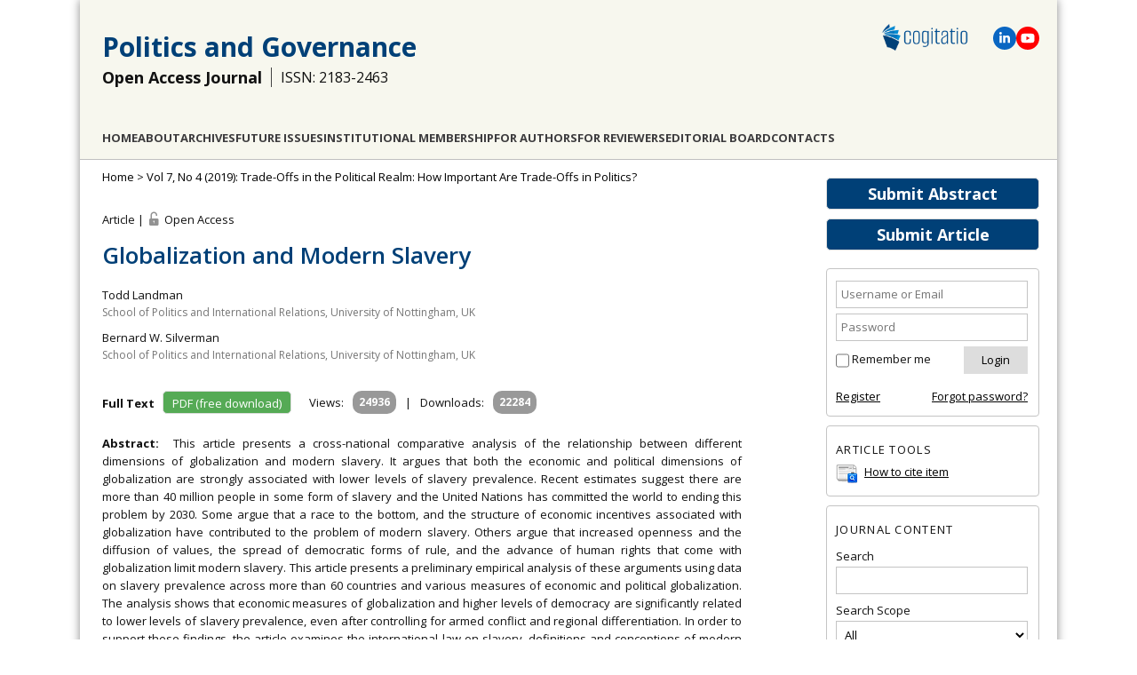

--- FILE ---
content_type: text/html; charset=utf-8
request_url: https://www.cogitatiopress.com/politicsandgovernance/article/view/2233/2233
body_size: 7918
content:
<!DOCTYPE html>
<html lang="en">
<head>
	<meta charset="UTF-8" />
	<meta name="viewport" content="width=device-width, initial-scale=1.0">
	
	<!-- Global site tag (gtag.js) - Google Analytics -->
	<script async src="https://www.googletagmanager.com/gtag/js?id=G-91JWLNE8F9"></script>
	<script>
		window.dataLayer = window.dataLayer || [];
		function gtag(){dataLayer.push(arguments);}
		gtag('js', new Date());
		gtag('config', 'UA-51704229-1');
		gtag('config', 'G-91JWLNE8F9');
	</script>
	
	
													<title>Globalization and Modern Slavery | Article | Politics and Governance</title>
		<meta name="description" content="Globalization and Modern Slavery | Article | Politics and Governance" />
		<meta name="author" content="Todd Landman, Bernard W. Silverman"/>
		
				<meta name="publish_date" property="og:publish_date" content="2019-11-25T00:00:00-0000"/>
		<meta property="article:published_time" content="2019-11-25" />
				<!-- Open Graph / Facebook -->
		<meta property="og:title" content="Globalization and Modern Slavery | Article | Politics and Governance"/>
		<meta property="og:type" content="article" />
		<meta property="og:image" content="https://www.cogitatiopress.com/ojs/public/journals/2/share_image_en_US_20250703144733.png"/>		<meta property="og:image:width" content="1066"/>
		<meta property="og:image:height" content="557"/>
		<meta property="og:url" content="https://www.cogitatiopress.com/politicsandgovernance/article/view/2233"/>
		<!-- Twitter -->
		<meta property="twitter:card" content="summary_large_image"/>
		<meta property="twitter:url" content="https://www.cogitatiopress.com/politicsandgovernance/article/view/2233"/>
		<meta property="twitter:title" content="Globalization and Modern Slavery | Article | Politics and Governance">
		<meta property="twitter:image" content="https://www.cogitatiopress.com/ojs/public/journals/2/share_image_en_US_20250703144733.png"/>		
					<meta property="og:description" content="Todd Landman, Bernard W. Silverman"/>
			<meta property="twitter:description" content="Todd Landman, Bernard W. Silverman"/>
			<meta name="keywords" content="armed conflict; economic development; forced labour; globalization; human rights; modern slavery; worker rights protection" />
		
		<link rel="schema.DC" href="https://purl.org/dc/elements/1.1/" />

	<meta name="DC.Contributor.Sponsor" xml:lang="en" content=""/>
	<meta name="DC.Creator.PersonalName" content="Todd Landman"/>
	<meta name="DC.Creator.PersonalName" content="Bernard W. Silverman"/>
	<meta name="DC.Date.created" scheme="ISO8601" content="2019-11-25"/>
	<meta name="DC.Date.dateSubmitted" scheme="ISO8601" content="2019-05-14"/>
	<meta name="DC.Date.issued" scheme="ISO8601" content="2019-11-25"/>
	<meta name="DC.Date.modified" scheme="ISO8601" content="2019-11-25"/>
	<meta name="DC.Description" xml:lang="en" content="This article presents a cross-national comparative analysis of the relationship between different dimensions of globalization and modern slavery. It argues that both the economic and political dimensions of globalization are strongly associated with lower levels of slavery prevalence. Recent estimates suggest there are more than 40 million people in some form of slavery and the United Nations has committed the world to ending this problem by 2030. Some argue that a race to the bottom, and the structure of economic incentives associated with globalization have contributed to the problem of modern slavery. Others argue that increased openness and the diffusion of values, the spread of democratic forms of rule, and the advance of human rights that come with globalization limit modern slavery. This article presents a preliminary empirical analysis of these arguments using data on slavery prevalence across more than 60 countries and various measures of economic and political globalization. The analysis shows that economic measures of globalization and higher levels of democracy are significantly related to lower levels of slavery prevalence, even after controlling for armed conflict and regional differentiation. In order to support these findings, the article examines the international law on slavery, definitions and conceptions of modern slavery, and comparative data on slavery prevalence modeled across indicators of economic and political globalization. It concludes with a discussion of the implications of these findings for the trade-offs between globalization and modern slavery."/>
	<meta name="DC.Format" scheme="IMT" content="application/pdf"/>
	<meta name="DC.Identifier" content="2233"/>
	<meta name="DC.Identifier.pageNumber" content="275-290"/>
											
					<meta name="DC.Identifier.DOI" content="10.17645/pag.v7i4.2233"/>
				<meta name="DC.Identifier.URI" content="https://www.cogitatiopress.com/politicsandgovernance/article/view/2233"/>
	<meta name="DC.Language" scheme="ISO639-1" content="en"/>
	<meta name="DC.Rights" content=" All manuscripts are published under a Creative Commons license: Attribution 4.0 International (CC-BY).  Authors retain the copyrights of their published works and allow others to share the work with an acknowledgement of the work&#039;s authorship and initial publication in this journal.  Authors are free to use, reuse and share their articles without any embargo period, provided that the journal is acknowledged as the original venue of publication. This freedom includes, for example, posting the article in an institutional repository or publishing it in a book.  Authors are also permitted and encouraged to post their work online (e.g., in institutional repositories or on their website) prior to, during, and after the submission process and publication of the article. "/>
	<meta name="DC.Source" content="Politics and Governance"/>
	<meta name="DC.Source.ISSN" content="2183-2463"/>
	<meta name="DC.Source.Issue" content="4"/>	<meta name="DC.Source.URI" content="https://www.cogitatiopress.com/politicsandgovernance"/>
	<meta name="DC.Source.Volume" content="7"/>						<meta name="DC.Subject" xml:lang="en" content="armed conflict"/>
								<meta name="DC.Subject" xml:lang="en" content="economic development"/>
								<meta name="DC.Subject" xml:lang="en" content="forced labour"/>
								<meta name="DC.Subject" xml:lang="en" content="globalization"/>
								<meta name="DC.Subject" xml:lang="en" content="human rights"/>
								<meta name="DC.Subject" xml:lang="en" content="modern slavery"/>
								<meta name="DC.Subject" xml:lang="en" content="worker rights protection"/>
				<meta name="DC.Title" content="Globalization and Modern Slavery"/>
		<meta name="DC.Type" content="Text.Serial.Journal"/>
	<meta name="DC.Type.articleType" content="Article"/>
			<meta name="gs_meta_revision" content="1.1" />
	<meta name="citation_journal_title" content="Politics and Governance"/>
	<meta name="citation_issn" content="2183-2463"/>
        <meta name="citation_author" content="Todd Landman"/>
        <meta name="citation_author_institution" content="School of Politics and International Relations, University of Nottingham, UK"/>
        <meta name="citation_author" content="Bernard W. Silverman"/>
        <meta name="citation_author_institution" content="School of Politics and International Relations, University of Nottingham, UK"/>
<meta name="citation_title" content="Globalization and Modern Slavery"/>

					<meta name="citation_publication_date" content="2019/11/25"/>
	
	<meta name="citation_volume" content="7"/>
	<meta name="citation_issue" content="4"/>

			<meta name="citation_firstpage" content="275"/>
				<meta name="citation_lastpage" content="290"/>
														<meta name="citation_doi" content="10.17645/pag.v7i4.2233"/>
				<meta name="citation_abstract_html_url" content="https://www.cogitatiopress.com/politicsandgovernance/article/view/2233"/>
	<meta name="citation_language" content="en"/>
						<meta name="citation_keywords" xml:lang="en" content="armed conflict"/>
								<meta name="citation_keywords" xml:lang="en" content="economic development"/>
								<meta name="citation_keywords" xml:lang="en" content="forced labour"/>
								<meta name="citation_keywords" xml:lang="en" content="globalization"/>
								<meta name="citation_keywords" xml:lang="en" content="human rights"/>
								<meta name="citation_keywords" xml:lang="en" content="modern slavery"/>
								<meta name="citation_keywords" xml:lang="en" content="worker rights protection"/>
									<meta name="citation_pdf_url" content="https://www.cogitatiopress.com/politicsandgovernance/article/download/2233/1314"/>
							
    
    <link rel="stylesheet" href="https://www.cogitatiopress.com/ojs/styles/articleView.css" type="text/css" />
          <link rel="stylesheet" href="https://www.cogitatiopress.com/ojs/lib/pkp/styles/rtEmbedded.css" type="text/css" />
      		<link rel="shortcut icon" href="https://www.cogitatiopress.com/img/favicon.png" type="image/png" />
	<link rel="stylesheet" href="https://www.cogitatiopress.com/ojs/lib/pkp/styles/pkp.css" type="text/css" />
	<link rel="stylesheet" href="https://www.cogitatiopress.com/ojs/lib/pkp/styles/common.css?v=1" type="text/css" />
	<link rel="stylesheet" href="https://www.cogitatiopress.com/ojs/styles/common.css?v=32" type="text/css" />
	
	<!-- Base Jquery -->
					<script src="https://ajax.googleapis.com/ajax/libs/jquery/1.7.1/jquery.min.js" type="text/javascript"></script>
		<script src="https://ajax.googleapis.com/ajax/libs/jqueryui/1.12.1/jquery-ui.min.js" type="text/javascript"></script>
	
	
	
	
			<link rel="stylesheet" href="https://www.cogitatiopress.com/ojs/plugins/themes/cogitatio/cogitatio.css?v=214" type="text/css" />
			<link rel="stylesheet" href="https://www.cogitatiopress.com/ojs/plugins/generic/pln/css/pln.css" type="text/css" />
			<link rel="stylesheet" href="https://www.cogitatiopress.com/ojs/plugins/blocks/popularArticles/css/popularArticles.css" type="text/css" />
	
	<!-- Default global locale keys for JavaScript -->
	
<script type="text/javascript">
	jQuery.pkp = jQuery.pkp || { };
	jQuery.pkp.locale = { };
			
				jQuery.pkp.locale.form_dataHasChanged = 'The data on this form has changed. Continue anyway?';
	</script>
	<!-- Compiled scripts -->
			
<script type="text/javascript" src="https://www.cogitatiopress.com/ojs/lib/pkp/js/lib/jquery/plugins/jquery.tag-it.js"></script>
<script type="text/javascript" src="https://www.cogitatiopress.com/ojs/lib/pkp/js/lib/jquery/plugins/jquery.cookie.js"></script>

<script type="text/javascript" src="https://www.cogitatiopress.com/ojs/lib/pkp/js/functions/fontController.js"></script>
<script type="text/javascript" src="https://www.cogitatiopress.com/ojs/lib/pkp/js/functions/general.js?v=28"></script>
<script type="text/javascript" src="https://www.cogitatiopress.com/ojs/lib/pkp/js/functions/jqueryValidatorI18n.js"></script>

<script type="text/javascript" src="https://www.cogitatiopress.com/ojs/lib/pkp/js/classes/Helper.js"></script>
<script type="text/javascript" src="https://www.cogitatiopress.com/ojs/lib/pkp/js/classes/ObjectProxy.js"></script>
<script type="text/javascript" src="https://www.cogitatiopress.com/ojs/lib/pkp/js/classes/Handler.js"></script>
<script type="text/javascript" src="https://www.cogitatiopress.com/ojs/lib/pkp/js/classes/linkAction/LinkActionRequest.js"></script>
<script type="text/javascript" src="https://www.cogitatiopress.com/ojs/lib/pkp/js/classes/features/Feature.js"></script>

<script type="text/javascript" src="https://www.cogitatiopress.com/ojs/lib/pkp/js/controllers/SiteHandler.js"></script><!-- Included only for namespace definition -->
<script type="text/javascript" src="https://www.cogitatiopress.com/ojs/lib/pkp/js/controllers/UrlInDivHandler.js"></script>
<script type="text/javascript" src="https://www.cogitatiopress.com/ojs/lib/pkp/js/controllers/AutocompleteHandler.js"></script>
<script type="text/javascript" src="https://www.cogitatiopress.com/ojs/lib/pkp/js/controllers/ExtrasOnDemandHandler.js"></script>
<script type="text/javascript" src="https://www.cogitatiopress.com/ojs/lib/pkp/js/controllers/form/FormHandler.js"></script>
<script type="text/javascript" src="https://www.cogitatiopress.com/ojs/lib/pkp/js/controllers/form/AjaxFormHandler.js"></script>
<script type="text/javascript" src="https://www.cogitatiopress.com/ojs/lib/pkp/js/controllers/form/ClientFormHandler.js"></script>
<script type="text/javascript" src="https://www.cogitatiopress.com/ojs/lib/pkp/js/controllers/grid/GridHandler.js"></script>
<script type="text/javascript" src="https://www.cogitatiopress.com/ojs/lib/pkp/js/controllers/linkAction/LinkActionHandler.js"></script>

<script type="text/javascript" src="https://www.cogitatiopress.com/ojs/js/pages/search/SearchFormHandler.js"></script>
<script type="text/javascript" src="https://www.cogitatiopress.com/ojs/js/statistics/ReportGeneratorFormHandler.js"></script>
<script type="text/javascript" src="https://www.cogitatiopress.com/ojs/plugins/generic/lucene/js/LuceneAutocompleteHandler.js"></script>

<script type="text/javascript" src="https://www.cogitatiopress.com/ojs/lib/pkp/js/lib/jquery/plugins/jquery.pkp.js"></script>	
	<!-- Add javascript required for font sizer -->
	<script type="text/javascript">
		<!--
		$(function(){
			fontSize("#sizer", "body", 9, 16, 32, "/ojs"); // Initialize the font sizer
		});
		// -->
	</script>

	<!-- Form validation -->
	<script type="text/javascript" src="https://www.cogitatiopress.com/ojs/lib/pkp/js/lib/jquery/plugins/validate/jquery.validate.js"></script>
	<script type="text/javascript">
		<!--
		// initialise plugins
		
		$(function(){
			jqueryValidatorI18n("https://www.cogitatiopress.com/ojs", "en_US"); // include the appropriate validation localization
			
			$(".tagit").live('click', function() {
				$(this).find('input').focus();
			});
		});

		// -->
		
	</script>

		
	
	
	<script type="text/javascript" src="https://www.cogitatiopress.com/ojs/js/relatedItems.js"></script>
	<script type="text/javascript" src="https://www.cogitatiopress.com/ojs/js/inlinePdf.js"></script>
	<script type="text/javascript" src="https://www.cogitatiopress.com/ojs/js/pdfobject.js"></script>


	<!--[if lte IE 8]>
      <link href="/css/estilo.ie8.css" rel="stylesheet" type="text/css" />
    <![endif]-->
	<link href="/css/idangerous.swiper.css" rel="stylesheet" />
</head>
<body class="current_journal politicsandgovernance journal_2 article ">
	
	<div id="body">
		<header class="header" id="header2">
			
							
				<div class="logo"><a href="https://www.cogitatiopress.com/"><img src="/img/logo-cogitatio-2022-600px.png" alt="Cogitatio Logo"/></a></div>
				<div class="social-icons">					
					<span class="icon-linkedin" title="Linkedin">
						<a href="https://www.linkedin.com/company/cogitatio-press" target="blank"><svg xmlns="http://www.w3.org/2000/svg" height="1em" viewBox="0 0 448 512"><path d="M100.28 448H7.4V148.9h92.88zM53.79 108.1C24.09 108.1 0 83.5 0 53.8a53.79 53.79 0 0 1 107.58 0c0 29.7-24.1 54.3-53.79 54.3zM447.9 448h-92.68V302.4c0-34.7-.7-79.2-48.29-79.2-48.29 0-55.69 37.7-55.69 76.7V448h-92.78V148.9h89.08v40.8h1.3c12.4-23.5 42.69-48.3 87.88-48.3 94 0 111.28 61.9 111.28 142.3V448z"/></svg></a>
					</span>					
					<span class="icon-youtube" title="YouTube">
						<a href="https://www.youtube.com/channel/UCBeNsKv4YKcE2R67gdx_7oQ/" target="blank"><svg xmlns="http://www.w3.org/2000/svg" height="1em" viewBox="0 0 576 512"><path d="M549.655 124.083c-6.281-23.65-24.787-42.276-48.284-48.597C458.781 64 288 64 288 64S117.22 64 74.629 75.486c-23.497 6.322-42.003 24.947-48.284 48.597-11.412 42.867-11.412 132.305-11.412 132.305s0 89.438 11.412 132.305c6.281 23.65 24.787 41.5 48.284 47.821C117.22 448 288 448 288 448s170.78 0 213.371-11.486c23.497-6.321 42.003-24.171 48.284-47.821 11.412-42.867 11.412-132.305 11.412-132.305s0-89.438-11.412-132.305zm-317.51 213.508V175.185l142.739 81.205-142.739 81.201z"/></svg></a>
					</span>
				</div>						
				<div class="title">
					<h1><a href="/politicsandgovernance"> Politics and Governance </a></h1>
				</div>
				<div class="title">
					<h2>Open Access Journal</h2>
					<h3>ISSN: 2183-2463</h3>				</div>
				<div class="section" id="menu2">
					   
	<nav id="navbar">
	<ul class="menu">
				<li><a href="https://www.cogitatiopress.com/politicsandgovernance">Home</a></li>
				
		<li><a href="https://www.cogitatiopress.com/politicsandgovernance/about">About</a></li>
				
					<li><a href="https://www.cogitatiopress.com/politicsandgovernance/issue/archive">Archives</a></li>
		
				
				

									<li class="navItem" id="navItem-0"><a href="//www.cogitatiopress.com/politicsandgovernance/issue/futureissues">Future Issues</a></li>
												<li class="navItem" id="navItem-1"><a href="//www.cogitatiopress.com/politicsandgovernance/about/institutionalmembership">Institutional Membership</a></li>
												<li class="navItem" id="navItem-2"><a href="//www.cogitatiopress.com/politicsandgovernance/pages/view/forauthors">For Authors</a></li>
												<li class="navItem" id="navItem-3"><a href="//www.cogitatiopress.com/politicsandgovernance/pages/view/forreviewers">For Reviewers</a></li>
												<li class="navItem" id="navItem-4"><a href="//www.cogitatiopress.com/politicsandgovernance/about/editorialTeam">Editorial Board</a></li>
												<li class="navItem" id="navItem-5"><a href="//www.cogitatiopress.com/politicsandgovernance/about/contact">Contacts</a></li>
						</ul>
</nav>
	
				</div>
					  
		</header>

<!--<div id="body">-->
		<div id="conteudo" class="section centrar">
									<div id="sidebar">
																<div id="rightSidebar">
							<div class="block-buttons">
								<a class="button" style="" href="/app/politicsandgovernance/abstracts" target="_blank">Submit Abstract</a>
								<a class="button" href="https://www.cogitatiopress.com/politicsandgovernance/author/submit">Submit Article</a>
							</div>
														<div class="block" id="sidebarUser">
			<span class="blockTitle">User</span>
	
						<form method="post" action="https://www.cogitatiopress.com/politicsandgovernance/login/signIn">
				<table>
					<tr>
												<td><input type="text" id="sidebar-username" name="username" placeholder="Username or Email" value="" size="12" maxlength="100" class="textField" /></td>
					</tr>
					<tr>
												<td><input type="password" id="sidebar-password" name="password" placeholder="Password" value="" size="12" class="textField" /></td>
					</tr>
				</table>
				<table>
					<tr>
						<td><input type="checkbox" id="remember" name="remember" value="1" /> <label for="remember">Remember me</label></td>
						<td><input type="submit" value="Login" class="button" /></td>
					</tr>
				</table>					
				<table style="margin-top: 10px;">
					<tr>
						<td><a href="https://www.cogitatiopress.com/politicsandgovernance/user/register">Register</a></td>
						<td style="text-align: right;"><a href="https://www.cogitatiopress.com/politicsandgovernance/login/lostPassword">Forgot password?</a></td>
					</tr>
				</table>
			</form>
			</div>

<div class="block" id="sidebarRTArticleTools">

	<span class="blockTitle">Article Tools</span>
						<div class="articleToolItem">
			<img src="https://www.cogitatiopress.com/ojs/plugins/blocks/readingTools/icons/citeArticle.png" class="articleToolIcon" alt=""/> <a href="javascript:openRTWindow('https://www.cogitatiopress.com/politicsandgovernance/rt/captureCite/2233/2233');">How to cite item</a><br />
		</div>
							</div>
<div class="block" id="sidebarNavigation">
	<span class="blockTitle">Journal Content</span>

	<form id="simpleSearchForm" action="https://www.cogitatiopress.com/politicsandgovernance/search/search">
		<table id="simpleSearchInput">
			<tr>
				<td>
													<label for="simpleQuery">Search <br />
					<input type="text" id="simpleQuery" name="simpleQuery" size="15" maxlength="255" value="" class="textField" /></label>
								</td>
			</tr>
			<tr>
				<td><label for="searchField">
				Search Scope
				<br />
				<select id="searchField" name="searchField" size="1" class="selectMenu">
					<option label="All" value="query">All</option>
<option label="Authors" value="authors">Authors</option>
<option label="Title" value="title">Title</option>
<option label="Abstract" value="abstract">Abstract</option>
<option label="Keywords" value="indexTerms">Keywords</option>
<option label="Affiliation" value="affiliation">Affiliation</option>

				</select></label>
				</td>
			</tr>
			<tr>
				<td><input type="submit" value="Search" class="button" /></td>
			</tr>
		</table>
	</form>
<!--
	<br />

		<span class="blockSubtitle">Browse</span>
	<ul>
		<li><a href="https://www.cogitatiopress.com/politicsandgovernance/issue/archive">By Issue</a></li>
		<li><a href="https://www.cogitatiopress.com/politicsandgovernance/search/authors">By Author</a></li>
		<li><a href="https://www.cogitatiopress.com/politicsandgovernance/search/titles">By Title</a></li>
		
					<li><a href="https://www.cogitatiopress.com/index">Other Journals</a></li>
						</ul>
	  -->
</div>
  
  
<div class="block" id="indexMetrics" style="text-align: center; padding: 0; border: 0;">
  <div style="background-color: var(--color-button-bg-main); color: #fff; border-radius: 10px 10px 0 0; padding: 10px; text-transform: uppercase; font-size: 13px; font-weight: 600; line-height: 1.8;">
    <div>Journal Citation Reports</div>
  </div>
  <div style="border: 3px solid var(--color-button-bg-main); padding: 10px; border-top: 0; border-bottom: 0; font-size: 16px; text-transform: uppercase;">
    <div>2024</div>
    <div>Impact Factor</div>
    <div style="font-size: 20px; font-weight: 900;">2.1</div>
  </div>
  <div style="background-color: var(--color-button-bg-main); color: #fff; border-radius: 0 0 10px 10px; padding: 5px; text-transform: uppercase; font-size: 13px; font-weight: 100; line-height: 1.8;">&copy; Clarivate Analytics</div>
</div>
<div class="block custom" id="customblock-CiteScore">
	<p><a target="_blank" href="https://www.scopus.com/sourceid/21100427853"><img src="/public/site/images/gonperes/CiteScore2024_Politics_and_Governa.png" alt="CiteScore 2024 Politics and Governance" /></a></p>
</div>	<div class="block custom" id="customblock-Metrics">
	<p><span style="margin-top: -10px;" class="blockTitle">SCImago Journal &amp; Country Rank</span></p>
<p><a title="SCImago Journal &amp; Country Rank" href="https://www.scimagojr.com/journalsearch.php?q=21100427853&amp;tip=sid&amp;exact=no"><img src="https://www.scimagojr.com/journal_img.php?id=21100427853" alt="SCImago Journal &amp; Country Rank" border="0" /></a></p>
</div>	<div class="block custom" id="customblock-DOAJ_Seal">
	<div style="text-align: center;"><a href="https://doaj.org/toc/2183-2463" title="Indexed by DOAJ" target="_blank"><img src="/public/site/images/gonperes/doaj-logo.png" alt="Indexed by DOAJ" /></a></div>
</div>	<div class="block" id="sidebarPopularArticles">
	<span class="blockTitle">Most Viewed Articles</span>
			<a href="https://www.cogitatiopress.com/politicsandgovernance/article/view/1214" title="Regimes of the World (RoW): Opening New Avenues for the Comparative Study of Political Regimes">Regimes of the World (RoW): Opening New Avenues for the Comparative Study of Political Regimes</a>
	<strong>Views: 57385</strong><br /><br />
			<a href="https://www.cogitatiopress.com/politicsandgovernance/article/view/3924" title="Election Reform and Women’s Representation: Ranked Choice Voting in the U.S.">Election Reform and Women’s Representation: Ranked Choice Voting in the U.S.</a>
	<strong>Views: 52789</strong><br /><br />
			<a href="https://www.cogitatiopress.com/politicsandgovernance/article/view/6675" title="Voter Disenchantment in the Aftermath of the 2005 EU Constitutional Referendum in France">Voter Disenchantment in the Aftermath of the 2005 EU Constitutional Referendum in France</a>
	<strong>Views: 43085</strong><br /><br />
			<a href="https://www.cogitatiopress.com/politicsandgovernance/article/view/4191" title="The 2030 Agenda for Sustainable Development: Transformative Change through the Sustainable Development Goals?">The 2030 Agenda for Sustainable Development: Transformative Change through the Sustainable...</a>
	<strong>Views: 38797</strong><br /><br />
			<a href="https://www.cogitatiopress.com/politicsandgovernance/article/view/6800" title="Multilevel Trade Policy in the Joint‐Decision Trap? The Case of CETA">Multilevel Trade Policy in the Joint‐Decision Trap? The Case of CETA</a>
	<strong>Views: 30642</strong><br /><br />
	</div>							
						</div>
									</div>
					
					<div id="main">
				
					 		
	 <div id="breadcrumb">
		<a href="https://www.cogitatiopress.com/politicsandgovernance" target="_parent">Home</a> &gt;
					<a style="display:inline" href="https://www.cogitatiopress.com/politicsandgovernance/issue/view/147" target="_parent">Vol 7, No 4 (2019): Trade-Offs in the Political Realm: How Important Are Trade-Offs in Politics?</a>  			</div>
		
		
				
		<div id="content">



	<div id="topBar">
						
			</div>
		
	<div class="article_section_access">
	Article | <span title="You have free access to this content (Open Access)" style="background: transparent url(https://www.cogitatiopress.com/ojs/plugins/themes/cogitatio/1498764354_icon-116-lock-openmore.png) scroll no-repeat left center; padding:2px 0px 0px 20px;"></span> Open Access
		</div>
	<h1 class="article_title">Globalization and Modern Slavery</h1>
	    <ul class="article_authors">
              <li>
          <span class="name">
            Todd Landman
          </span>
                      <span class="affiliation">
              School of Politics and International Relations, University of Nottingham, UK
            </span>
                  </li>
              <li>
          <span class="name">
            Bernard W. Silverman
          </span>
                      <span class="affiliation">
              School of Politics and International Relations, University of Nottingham, UK
            </span>
                  </li>
          </ul>
  	
	
					
			<div class="article_buttons" style="margin-right: 15px;">
		<span class="articlePageSectionTitle">Full Text&nbsp;&nbsp;</span>
                        <a class="button downloadButton" style="width:auto; padding-left:10px; padding-right:10px;" href="https://www.cogitatiopress.com/politicsandgovernance/article/view/2233/1314" class="file" target="_parent">PDF (free download)</a>
                                			</div>
	  
			<table class="table table-condensed table_margin_bottom_0" style="display:inline; vertical-align:top;">
	<tbody>
		<tr>
			<td>
				<span title="24936 abstract views">Views:</span>
			</td>
			<td>
				<span class="badge">24936</span>
				<!--<span class="glyphicon glyphicon-eye-open">										
				<img src="/img/view.png" />
				</span>-->
			</td>
			<td>|</td>
			<td>
				<span title="22284 PDF downloads">Downloads:</span>
			</td>
			<td>
				<span class="badge">22284</span>
				<!--<span class="glyphicon glyphicon-pdf">
					<img src="/img/pdf.png" />
				</span>-->
			</td>
		</tr>
	</tbody>
</table>		
			<div class="share_container">
		<div class="sharethis-inline-share-buttons" data-image="https://www.cogitatiopress.com/img/2023/share_PaG_2023.png"></div>
	</div>
  <script defer type="text/javascript" src="/ojs/js/sharethis.js#property=64833f1d8bdd800012e15fbf&product=inline-share-buttons&source=platform"></script>
	  	
  
  <br/>
  <br/>
			<div class="articlePageSectionText"><span class="articlePageSectionTitle">Abstract:&nbsp;&nbsp;</span>This article presents a cross-national comparative analysis of the relationship between different dimensions of globalization and modern slavery. It argues that both the economic and political dimensions of globalization are strongly associated with lower levels of slavery prevalence. Recent estimates suggest there are more than 40 million people in some form of slavery and the United Nations has committed the world to ending this problem by 2030. Some argue that a race to the bottom, and the structure of economic incentives associated with globalization have contributed to the problem of modern slavery. Others argue that increased openness and the diffusion of values, the spread of democratic forms of rule, and the advance of human rights that come with globalization limit modern slavery. This article presents a preliminary empirical analysis of these arguments using data on slavery prevalence across more than 60 countries and various measures of economic and political globalization. The analysis shows that economic measures of globalization and higher levels of democracy are significantly related to lower levels of slavery prevalence, even after controlling for armed conflict and regional differentiation. In order to support these findings, the article examines the international law on slavery, definitions and conceptions of modern slavery, and comparative data on slavery prevalence modeled across indicators of economic and political globalization. It concludes with a discussion of the implications of these findings for the trade-offs between globalization and modern slavery.</div>
    <br />
	
	    <div class="articlePageSectionText"><span class="articlePageSectionTitle">Keywords:&nbsp;&nbsp;</span>armed conflict; economic development; forced labour; globalization; human rights; modern slavery; worker rights protection</div>
    <br />
	  
  	
  <div id="suppFiles">
		<div><span class="articlePageSectionTitle">Supplementary Files:</span>
			<ul>
              			</ul>
		</div><br/>
	</div>
  
			<div class="articlePageSectionText"><span class="articlePageSectionTitle">Published:&nbsp;&nbsp;</span>
			 <time datetime="2019-11-25">25 November 2019</time> 			</div>
		<br />
	  
  
								<div><span class="articlePageSectionTitle">DOI</span>: <a id="pub-id::doi" href="https://doi.org/10.17645/pag.v7i4.2233">https://doi.org/10.17645/pag.v7i4.2233</a></div><br/>
	
<!-- crossref::registeredDoi: 10.17645/pag.v7i4.2233 -->
	
			<div class="articlePageSectionText"><span class="articlePageSectionTitle">Issue:&nbsp;&nbsp;</span>
			<a style="display:inline" href="https://www.cogitatiopress.com/politicsandgovernance/issue/view/147" target="_parent">Vol 7, No 4 (2019): Trade-Offs in the Political Realm: How Important Are Trade-Offs in Politics?</a> 		</div>
		<br />
		
 	

	


<br />
<p style="font-size:12px;">
	© Todd Landman, Bernard W. Silverman. This is an open access article distributed under the terms of the Creative Commons Attribution 4.0 license (http://creativecommons.org/licenses/by/4.0), which permits any use, distribution, and reproduction of the work without further permission provided the original author(s) and source are credited.
</p>

	




</div><!-- content -->
</div><!-- main -->
</div><!-- body -->


</div>
<div class="footer">
	<p>Journals: <a href="/mediaandcommunication" target="_blank">Media and Communication</a> | <a href="/oceanandsociety" target="_blank">Ocean and Society</a> | <a href="/politicsandgovernance" target="_blank">Politics and Governance</a> | <a href="/socialinclusion" target="_blank">Social Inclusion</a> | <a href="/urbanplanning" target="_blank">Urban Planning</a></p>
	<p>&copy; Cogitatio Press (Lisbon, Portugal) unless otherwise stated | <a href="https://www.cogitatiopress.com/politicsandgovernance/about/privacyPolicy"">Privacy Policy</a> | <a href="/">Homepage</a> </p>
</div>

<div id="ajax-console">
  <span class="close">&times;</span>
  <div id="ajax-console-output"></div>
</div>

<script defer src="https://static.cloudflareinsights.com/beacon.min.js/vcd15cbe7772f49c399c6a5babf22c1241717689176015" integrity="sha512-ZpsOmlRQV6y907TI0dKBHq9Md29nnaEIPlkf84rnaERnq6zvWvPUqr2ft8M1aS28oN72PdrCzSjY4U6VaAw1EQ==" data-cf-beacon='{"version":"2024.11.0","token":"4f165991b22547c8a52e268cac872961","r":1,"server_timing":{"name":{"cfCacheStatus":true,"cfEdge":true,"cfExtPri":true,"cfL4":true,"cfOrigin":true,"cfSpeedBrain":true},"location_startswith":null}}' crossorigin="anonymous"></script>
</body>
</html>